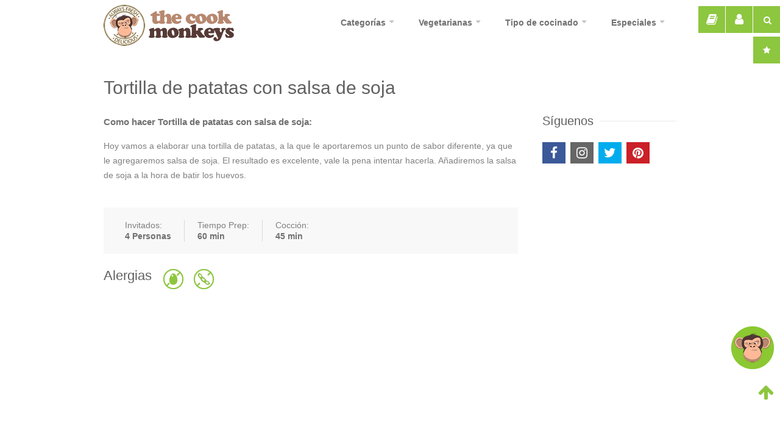

--- FILE ---
content_type: text/html; charset=utf-8
request_url: https://www.google.com/recaptcha/api2/aframe
body_size: 265
content:
<!DOCTYPE HTML><html><head><meta http-equiv="content-type" content="text/html; charset=UTF-8"></head><body><script nonce="CYfy4a9_BC7Wma3431i_Tg">/** Anti-fraud and anti-abuse applications only. See google.com/recaptcha */ try{var clients={'sodar':'https://pagead2.googlesyndication.com/pagead/sodar?'};window.addEventListener("message",function(a){try{if(a.source===window.parent){var b=JSON.parse(a.data);var c=clients[b['id']];if(c){var d=document.createElement('img');d.src=c+b['params']+'&rc='+(localStorage.getItem("rc::a")?sessionStorage.getItem("rc::b"):"");window.document.body.appendChild(d);sessionStorage.setItem("rc::e",parseInt(sessionStorage.getItem("rc::e")||0)+1);localStorage.setItem("rc::h",'1767112723029');}}}catch(b){}});window.parent.postMessage("_grecaptcha_ready", "*");}catch(b){}</script></body></html>